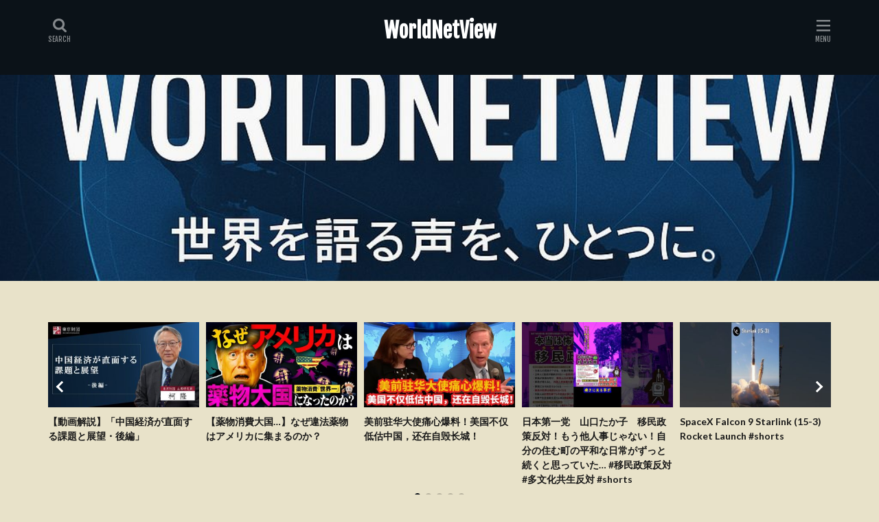

--- FILE ---
content_type: text/html; charset=UTF-8
request_url: https://world-netview.com/2024/06/25/post-85289/
body_size: 16567
content:

<!DOCTYPE html>

<html dir="ltr" lang="ja" prefix="og: https://ogp.me/ns#" prefix="og: http://ogp.me/ns#" class="t-html 
">

<head prefix="og: http://ogp.me/ns# fb: http://ogp.me/ns/fb# article: http://ogp.me/ns/article#">
<meta charset="UTF-8">
<title>WorldNetView - 世界を語る声を、ひとつに。</title>

		<!-- All in One SEO 4.9.3 - aioseo.com -->
	<meta name="description" content="世界を語る声を、ひとつに。" />
	<meta name="robots" content="max-image-preview:large" />
	<link rel="canonical" href="https://world-netview.com" />
	<link rel="next" href="https://world-netview.com/2024/06/25/post-85289/?paged=2" />
	<meta name="generator" content="All in One SEO (AIOSEO) 4.9.3" />
		<meta property="og:locale" content="ja_JP" />
		<meta property="og:site_name" content="WorldNetView - 世界を語る声を、ひとつに。" />
		<meta property="og:type" content="website" />
		<meta property="og:title" content="WorldNetView - 世界を語る声を、ひとつに。" />
		<meta property="og:description" content="世界を語る声を、ひとつに。" />
		<meta property="og:url" content="https://world-netview.com" />
		<meta name="twitter:card" content="summary" />
		<meta name="twitter:title" content="WorldNetView - 世界を語る声を、ひとつに。" />
		<meta name="twitter:description" content="世界を語る声を、ひとつに。" />
		<script type="application/ld+json" class="aioseo-schema">
			{"@context":"https:\/\/schema.org","@graph":[{"@type":"BreadcrumbList","@id":"https:\/\/world-netview.com#breadcrumblist","itemListElement":[{"@type":"ListItem","@id":"https:\/\/world-netview.com#listItem","position":1,"name":"Home"}]},{"@type":"CollectionPage","@id":"https:\/\/world-netview.com#collectionpage","url":"https:\/\/world-netview.com","name":"WorldNetView - \u4e16\u754c\u3092\u8a9e\u308b\u58f0\u3092\u3001\u3072\u3068\u3064\u306b\u3002","description":"\u4e16\u754c\u3092\u8a9e\u308b\u58f0\u3092\u3001\u3072\u3068\u3064\u306b\u3002","inLanguage":"ja","isPartOf":{"@id":"https:\/\/world-netview.com\/#website"},"breadcrumb":{"@id":"https:\/\/world-netview.com#breadcrumblist"},"about":{"@id":"https:\/\/world-netview.com\/#organization"}},{"@type":"Organization","@id":"https:\/\/world-netview.com\/#organization","name":"WorldNetView","description":"\u4e16\u754c\u3092\u8a9e\u308b\u58f0\u3092\u3001\u3072\u3068\u3064\u306b\u3002","url":"https:\/\/world-netview.com\/"},{"@type":"WebSite","@id":"https:\/\/world-netview.com\/#website","url":"https:\/\/world-netview.com\/","name":"WorldNetView","description":"\u4e16\u754c\u3092\u8a9e\u308b\u58f0\u3092\u3001\u3072\u3068\u3064\u306b\u3002","inLanguage":"ja","publisher":{"@id":"https:\/\/world-netview.com\/#organization"}}]}
		</script>
		<!-- All in One SEO -->

<link rel='dns-prefetch' href='//www.googletagmanager.com' />
<link rel='dns-prefetch' href='//pagead2.googlesyndication.com' />
<style id='wp-img-auto-sizes-contain-inline-css' type='text/css'>
img:is([sizes=auto i],[sizes^="auto," i]){contain-intrinsic-size:3000px 1500px}
/*# sourceURL=wp-img-auto-sizes-contain-inline-css */
</style>
<link rel='stylesheet' id='dashicons-css' href='https://world-netview.com/wp-includes/css/dashicons.min.css?ver=6.9' type='text/css' media='all' />
<link rel='stylesheet' id='thickbox-css' href='https://world-netview.com/wp-includes/js/thickbox/thickbox.css?ver=6.9' type='text/css' media='all' />
<link rel='stylesheet' id='wp-block-library-css' href='https://world-netview.com/wp-includes/css/dist/block-library/style.min.css?ver=6.9' type='text/css' media='all' />
<style id='wp-block-archives-inline-css' type='text/css'>
.wp-block-archives{box-sizing:border-box}.wp-block-archives-dropdown label{display:block}
/*# sourceURL=https://world-netview.com/wp-includes/blocks/archives/style.min.css */
</style>
<style id='wp-block-categories-inline-css' type='text/css'>
.wp-block-categories{box-sizing:border-box}.wp-block-categories.alignleft{margin-right:2em}.wp-block-categories.alignright{margin-left:2em}.wp-block-categories.wp-block-categories-dropdown.aligncenter{text-align:center}.wp-block-categories .wp-block-categories__label{display:block;width:100%}
/*# sourceURL=https://world-netview.com/wp-includes/blocks/categories/style.min.css */
</style>
<style id='wp-block-heading-inline-css' type='text/css'>
h1:where(.wp-block-heading).has-background,h2:where(.wp-block-heading).has-background,h3:where(.wp-block-heading).has-background,h4:where(.wp-block-heading).has-background,h5:where(.wp-block-heading).has-background,h6:where(.wp-block-heading).has-background{padding:1.25em 2.375em}h1.has-text-align-left[style*=writing-mode]:where([style*=vertical-lr]),h1.has-text-align-right[style*=writing-mode]:where([style*=vertical-rl]),h2.has-text-align-left[style*=writing-mode]:where([style*=vertical-lr]),h2.has-text-align-right[style*=writing-mode]:where([style*=vertical-rl]),h3.has-text-align-left[style*=writing-mode]:where([style*=vertical-lr]),h3.has-text-align-right[style*=writing-mode]:where([style*=vertical-rl]),h4.has-text-align-left[style*=writing-mode]:where([style*=vertical-lr]),h4.has-text-align-right[style*=writing-mode]:where([style*=vertical-rl]),h5.has-text-align-left[style*=writing-mode]:where([style*=vertical-lr]),h5.has-text-align-right[style*=writing-mode]:where([style*=vertical-rl]),h6.has-text-align-left[style*=writing-mode]:where([style*=vertical-lr]),h6.has-text-align-right[style*=writing-mode]:where([style*=vertical-rl]){rotate:180deg}
/*# sourceURL=https://world-netview.com/wp-includes/blocks/heading/style.min.css */
</style>
<style id='wp-block-latest-comments-inline-css' type='text/css'>
ol.wp-block-latest-comments{box-sizing:border-box;margin-left:0}:where(.wp-block-latest-comments:not([style*=line-height] .wp-block-latest-comments__comment)){line-height:1.1}:where(.wp-block-latest-comments:not([style*=line-height] .wp-block-latest-comments__comment-excerpt p)){line-height:1.8}.has-dates :where(.wp-block-latest-comments:not([style*=line-height])),.has-excerpts :where(.wp-block-latest-comments:not([style*=line-height])){line-height:1.5}.wp-block-latest-comments .wp-block-latest-comments{padding-left:0}.wp-block-latest-comments__comment{list-style:none;margin-bottom:1em}.has-avatars .wp-block-latest-comments__comment{list-style:none;min-height:2.25em}.has-avatars .wp-block-latest-comments__comment .wp-block-latest-comments__comment-excerpt,.has-avatars .wp-block-latest-comments__comment .wp-block-latest-comments__comment-meta{margin-left:3.25em}.wp-block-latest-comments__comment-excerpt p{font-size:.875em;margin:.36em 0 1.4em}.wp-block-latest-comments__comment-date{display:block;font-size:.75em}.wp-block-latest-comments .avatar,.wp-block-latest-comments__comment-avatar{border-radius:1.5em;display:block;float:left;height:2.5em;margin-right:.75em;width:2.5em}.wp-block-latest-comments[class*=-font-size] a,.wp-block-latest-comments[style*=font-size] a{font-size:inherit}
/*# sourceURL=https://world-netview.com/wp-includes/blocks/latest-comments/style.min.css */
</style>
<style id='wp-block-latest-posts-inline-css' type='text/css'>
.wp-block-latest-posts{box-sizing:border-box}.wp-block-latest-posts.alignleft{margin-right:2em}.wp-block-latest-posts.alignright{margin-left:2em}.wp-block-latest-posts.wp-block-latest-posts__list{list-style:none}.wp-block-latest-posts.wp-block-latest-posts__list li{clear:both;overflow-wrap:break-word}.wp-block-latest-posts.is-grid{display:flex;flex-wrap:wrap}.wp-block-latest-posts.is-grid li{margin:0 1.25em 1.25em 0;width:100%}@media (min-width:600px){.wp-block-latest-posts.columns-2 li{width:calc(50% - .625em)}.wp-block-latest-posts.columns-2 li:nth-child(2n){margin-right:0}.wp-block-latest-posts.columns-3 li{width:calc(33.33333% - .83333em)}.wp-block-latest-posts.columns-3 li:nth-child(3n){margin-right:0}.wp-block-latest-posts.columns-4 li{width:calc(25% - .9375em)}.wp-block-latest-posts.columns-4 li:nth-child(4n){margin-right:0}.wp-block-latest-posts.columns-5 li{width:calc(20% - 1em)}.wp-block-latest-posts.columns-5 li:nth-child(5n){margin-right:0}.wp-block-latest-posts.columns-6 li{width:calc(16.66667% - 1.04167em)}.wp-block-latest-posts.columns-6 li:nth-child(6n){margin-right:0}}:root :where(.wp-block-latest-posts.is-grid){padding:0}:root :where(.wp-block-latest-posts.wp-block-latest-posts__list){padding-left:0}.wp-block-latest-posts__post-author,.wp-block-latest-posts__post-date{display:block;font-size:.8125em}.wp-block-latest-posts__post-excerpt,.wp-block-latest-posts__post-full-content{margin-bottom:1em;margin-top:.5em}.wp-block-latest-posts__featured-image a{display:inline-block}.wp-block-latest-posts__featured-image img{height:auto;max-width:100%;width:auto}.wp-block-latest-posts__featured-image.alignleft{float:left;margin-right:1em}.wp-block-latest-posts__featured-image.alignright{float:right;margin-left:1em}.wp-block-latest-posts__featured-image.aligncenter{margin-bottom:1em;text-align:center}
/*# sourceURL=https://world-netview.com/wp-includes/blocks/latest-posts/style.min.css */
</style>
<style id='wp-block-search-inline-css' type='text/css'>
.wp-block-search__button{margin-left:10px;word-break:normal}.wp-block-search__button.has-icon{line-height:0}.wp-block-search__button svg{height:1.25em;min-height:24px;min-width:24px;width:1.25em;fill:currentColor;vertical-align:text-bottom}:where(.wp-block-search__button){border:1px solid #ccc;padding:6px 10px}.wp-block-search__inside-wrapper{display:flex;flex:auto;flex-wrap:nowrap;max-width:100%}.wp-block-search__label{width:100%}.wp-block-search.wp-block-search__button-only .wp-block-search__button{box-sizing:border-box;display:flex;flex-shrink:0;justify-content:center;margin-left:0;max-width:100%}.wp-block-search.wp-block-search__button-only .wp-block-search__inside-wrapper{min-width:0!important;transition-property:width}.wp-block-search.wp-block-search__button-only .wp-block-search__input{flex-basis:100%;transition-duration:.3s}.wp-block-search.wp-block-search__button-only.wp-block-search__searchfield-hidden,.wp-block-search.wp-block-search__button-only.wp-block-search__searchfield-hidden .wp-block-search__inside-wrapper{overflow:hidden}.wp-block-search.wp-block-search__button-only.wp-block-search__searchfield-hidden .wp-block-search__input{border-left-width:0!important;border-right-width:0!important;flex-basis:0;flex-grow:0;margin:0;min-width:0!important;padding-left:0!important;padding-right:0!important;width:0!important}:where(.wp-block-search__input){appearance:none;border:1px solid #949494;flex-grow:1;font-family:inherit;font-size:inherit;font-style:inherit;font-weight:inherit;letter-spacing:inherit;line-height:inherit;margin-left:0;margin-right:0;min-width:3rem;padding:8px;text-decoration:unset!important;text-transform:inherit}:where(.wp-block-search__button-inside .wp-block-search__inside-wrapper){background-color:#fff;border:1px solid #949494;box-sizing:border-box;padding:4px}:where(.wp-block-search__button-inside .wp-block-search__inside-wrapper) .wp-block-search__input{border:none;border-radius:0;padding:0 4px}:where(.wp-block-search__button-inside .wp-block-search__inside-wrapper) .wp-block-search__input:focus{outline:none}:where(.wp-block-search__button-inside .wp-block-search__inside-wrapper) :where(.wp-block-search__button){padding:4px 8px}.wp-block-search.aligncenter .wp-block-search__inside-wrapper{margin:auto}.wp-block[data-align=right] .wp-block-search.wp-block-search__button-only .wp-block-search__inside-wrapper{float:right}
/*# sourceURL=https://world-netview.com/wp-includes/blocks/search/style.min.css */
</style>
<style id='wp-block-group-inline-css' type='text/css'>
.wp-block-group{box-sizing:border-box}:where(.wp-block-group.wp-block-group-is-layout-constrained){position:relative}
/*# sourceURL=https://world-netview.com/wp-includes/blocks/group/style.min.css */
</style>
<style id='global-styles-inline-css' type='text/css'>
:root{--wp--preset--aspect-ratio--square: 1;--wp--preset--aspect-ratio--4-3: 4/3;--wp--preset--aspect-ratio--3-4: 3/4;--wp--preset--aspect-ratio--3-2: 3/2;--wp--preset--aspect-ratio--2-3: 2/3;--wp--preset--aspect-ratio--16-9: 16/9;--wp--preset--aspect-ratio--9-16: 9/16;--wp--preset--color--black: #000000;--wp--preset--color--cyan-bluish-gray: #abb8c3;--wp--preset--color--white: #ffffff;--wp--preset--color--pale-pink: #f78da7;--wp--preset--color--vivid-red: #cf2e2e;--wp--preset--color--luminous-vivid-orange: #ff6900;--wp--preset--color--luminous-vivid-amber: #fcb900;--wp--preset--color--light-green-cyan: #7bdcb5;--wp--preset--color--vivid-green-cyan: #00d084;--wp--preset--color--pale-cyan-blue: #8ed1fc;--wp--preset--color--vivid-cyan-blue: #0693e3;--wp--preset--color--vivid-purple: #9b51e0;--wp--preset--gradient--vivid-cyan-blue-to-vivid-purple: linear-gradient(135deg,rgb(6,147,227) 0%,rgb(155,81,224) 100%);--wp--preset--gradient--light-green-cyan-to-vivid-green-cyan: linear-gradient(135deg,rgb(122,220,180) 0%,rgb(0,208,130) 100%);--wp--preset--gradient--luminous-vivid-amber-to-luminous-vivid-orange: linear-gradient(135deg,rgb(252,185,0) 0%,rgb(255,105,0) 100%);--wp--preset--gradient--luminous-vivid-orange-to-vivid-red: linear-gradient(135deg,rgb(255,105,0) 0%,rgb(207,46,46) 100%);--wp--preset--gradient--very-light-gray-to-cyan-bluish-gray: linear-gradient(135deg,rgb(238,238,238) 0%,rgb(169,184,195) 100%);--wp--preset--gradient--cool-to-warm-spectrum: linear-gradient(135deg,rgb(74,234,220) 0%,rgb(151,120,209) 20%,rgb(207,42,186) 40%,rgb(238,44,130) 60%,rgb(251,105,98) 80%,rgb(254,248,76) 100%);--wp--preset--gradient--blush-light-purple: linear-gradient(135deg,rgb(255,206,236) 0%,rgb(152,150,240) 100%);--wp--preset--gradient--blush-bordeaux: linear-gradient(135deg,rgb(254,205,165) 0%,rgb(254,45,45) 50%,rgb(107,0,62) 100%);--wp--preset--gradient--luminous-dusk: linear-gradient(135deg,rgb(255,203,112) 0%,rgb(199,81,192) 50%,rgb(65,88,208) 100%);--wp--preset--gradient--pale-ocean: linear-gradient(135deg,rgb(255,245,203) 0%,rgb(182,227,212) 50%,rgb(51,167,181) 100%);--wp--preset--gradient--electric-grass: linear-gradient(135deg,rgb(202,248,128) 0%,rgb(113,206,126) 100%);--wp--preset--gradient--midnight: linear-gradient(135deg,rgb(2,3,129) 0%,rgb(40,116,252) 100%);--wp--preset--font-size--small: 13px;--wp--preset--font-size--medium: 20px;--wp--preset--font-size--large: 36px;--wp--preset--font-size--x-large: 42px;--wp--preset--spacing--20: 0.44rem;--wp--preset--spacing--30: 0.67rem;--wp--preset--spacing--40: 1rem;--wp--preset--spacing--50: 1.5rem;--wp--preset--spacing--60: 2.25rem;--wp--preset--spacing--70: 3.38rem;--wp--preset--spacing--80: 5.06rem;--wp--preset--shadow--natural: 6px 6px 9px rgba(0, 0, 0, 0.2);--wp--preset--shadow--deep: 12px 12px 50px rgba(0, 0, 0, 0.4);--wp--preset--shadow--sharp: 6px 6px 0px rgba(0, 0, 0, 0.2);--wp--preset--shadow--outlined: 6px 6px 0px -3px rgb(255, 255, 255), 6px 6px rgb(0, 0, 0);--wp--preset--shadow--crisp: 6px 6px 0px rgb(0, 0, 0);}:where(.is-layout-flex){gap: 0.5em;}:where(.is-layout-grid){gap: 0.5em;}body .is-layout-flex{display: flex;}.is-layout-flex{flex-wrap: wrap;align-items: center;}.is-layout-flex > :is(*, div){margin: 0;}body .is-layout-grid{display: grid;}.is-layout-grid > :is(*, div){margin: 0;}:where(.wp-block-columns.is-layout-flex){gap: 2em;}:where(.wp-block-columns.is-layout-grid){gap: 2em;}:where(.wp-block-post-template.is-layout-flex){gap: 1.25em;}:where(.wp-block-post-template.is-layout-grid){gap: 1.25em;}.has-black-color{color: var(--wp--preset--color--black) !important;}.has-cyan-bluish-gray-color{color: var(--wp--preset--color--cyan-bluish-gray) !important;}.has-white-color{color: var(--wp--preset--color--white) !important;}.has-pale-pink-color{color: var(--wp--preset--color--pale-pink) !important;}.has-vivid-red-color{color: var(--wp--preset--color--vivid-red) !important;}.has-luminous-vivid-orange-color{color: var(--wp--preset--color--luminous-vivid-orange) !important;}.has-luminous-vivid-amber-color{color: var(--wp--preset--color--luminous-vivid-amber) !important;}.has-light-green-cyan-color{color: var(--wp--preset--color--light-green-cyan) !important;}.has-vivid-green-cyan-color{color: var(--wp--preset--color--vivid-green-cyan) !important;}.has-pale-cyan-blue-color{color: var(--wp--preset--color--pale-cyan-blue) !important;}.has-vivid-cyan-blue-color{color: var(--wp--preset--color--vivid-cyan-blue) !important;}.has-vivid-purple-color{color: var(--wp--preset--color--vivid-purple) !important;}.has-black-background-color{background-color: var(--wp--preset--color--black) !important;}.has-cyan-bluish-gray-background-color{background-color: var(--wp--preset--color--cyan-bluish-gray) !important;}.has-white-background-color{background-color: var(--wp--preset--color--white) !important;}.has-pale-pink-background-color{background-color: var(--wp--preset--color--pale-pink) !important;}.has-vivid-red-background-color{background-color: var(--wp--preset--color--vivid-red) !important;}.has-luminous-vivid-orange-background-color{background-color: var(--wp--preset--color--luminous-vivid-orange) !important;}.has-luminous-vivid-amber-background-color{background-color: var(--wp--preset--color--luminous-vivid-amber) !important;}.has-light-green-cyan-background-color{background-color: var(--wp--preset--color--light-green-cyan) !important;}.has-vivid-green-cyan-background-color{background-color: var(--wp--preset--color--vivid-green-cyan) !important;}.has-pale-cyan-blue-background-color{background-color: var(--wp--preset--color--pale-cyan-blue) !important;}.has-vivid-cyan-blue-background-color{background-color: var(--wp--preset--color--vivid-cyan-blue) !important;}.has-vivid-purple-background-color{background-color: var(--wp--preset--color--vivid-purple) !important;}.has-black-border-color{border-color: var(--wp--preset--color--black) !important;}.has-cyan-bluish-gray-border-color{border-color: var(--wp--preset--color--cyan-bluish-gray) !important;}.has-white-border-color{border-color: var(--wp--preset--color--white) !important;}.has-pale-pink-border-color{border-color: var(--wp--preset--color--pale-pink) !important;}.has-vivid-red-border-color{border-color: var(--wp--preset--color--vivid-red) !important;}.has-luminous-vivid-orange-border-color{border-color: var(--wp--preset--color--luminous-vivid-orange) !important;}.has-luminous-vivid-amber-border-color{border-color: var(--wp--preset--color--luminous-vivid-amber) !important;}.has-light-green-cyan-border-color{border-color: var(--wp--preset--color--light-green-cyan) !important;}.has-vivid-green-cyan-border-color{border-color: var(--wp--preset--color--vivid-green-cyan) !important;}.has-pale-cyan-blue-border-color{border-color: var(--wp--preset--color--pale-cyan-blue) !important;}.has-vivid-cyan-blue-border-color{border-color: var(--wp--preset--color--vivid-cyan-blue) !important;}.has-vivid-purple-border-color{border-color: var(--wp--preset--color--vivid-purple) !important;}.has-vivid-cyan-blue-to-vivid-purple-gradient-background{background: var(--wp--preset--gradient--vivid-cyan-blue-to-vivid-purple) !important;}.has-light-green-cyan-to-vivid-green-cyan-gradient-background{background: var(--wp--preset--gradient--light-green-cyan-to-vivid-green-cyan) !important;}.has-luminous-vivid-amber-to-luminous-vivid-orange-gradient-background{background: var(--wp--preset--gradient--luminous-vivid-amber-to-luminous-vivid-orange) !important;}.has-luminous-vivid-orange-to-vivid-red-gradient-background{background: var(--wp--preset--gradient--luminous-vivid-orange-to-vivid-red) !important;}.has-very-light-gray-to-cyan-bluish-gray-gradient-background{background: var(--wp--preset--gradient--very-light-gray-to-cyan-bluish-gray) !important;}.has-cool-to-warm-spectrum-gradient-background{background: var(--wp--preset--gradient--cool-to-warm-spectrum) !important;}.has-blush-light-purple-gradient-background{background: var(--wp--preset--gradient--blush-light-purple) !important;}.has-blush-bordeaux-gradient-background{background: var(--wp--preset--gradient--blush-bordeaux) !important;}.has-luminous-dusk-gradient-background{background: var(--wp--preset--gradient--luminous-dusk) !important;}.has-pale-ocean-gradient-background{background: var(--wp--preset--gradient--pale-ocean) !important;}.has-electric-grass-gradient-background{background: var(--wp--preset--gradient--electric-grass) !important;}.has-midnight-gradient-background{background: var(--wp--preset--gradient--midnight) !important;}.has-small-font-size{font-size: var(--wp--preset--font-size--small) !important;}.has-medium-font-size{font-size: var(--wp--preset--font-size--medium) !important;}.has-large-font-size{font-size: var(--wp--preset--font-size--large) !important;}.has-x-large-font-size{font-size: var(--wp--preset--font-size--x-large) !important;}
/*# sourceURL=global-styles-inline-css */
</style>

<style id='classic-theme-styles-inline-css' type='text/css'>
/*! This file is auto-generated */
.wp-block-button__link{color:#fff;background-color:#32373c;border-radius:9999px;box-shadow:none;text-decoration:none;padding:calc(.667em + 2px) calc(1.333em + 2px);font-size:1.125em}.wp-block-file__button{background:#32373c;color:#fff;text-decoration:none}
/*# sourceURL=/wp-includes/css/classic-themes.min.css */
</style>
<link rel='stylesheet' id='contact-form-7-css' href='https://world-netview.com/wp-content/plugins/contact-form-7/includes/css/styles.css?ver=6.1.4' type='text/css' media='all' />
<link rel='stylesheet' id='video-blogster-pro-frontend-css' href='https://world-netview.com/wp-content/plugins/video-blogster-pro/video-blogster-frontend.css?ver=4.9.0.4' type='text/css' media='all' />
<script type="text/javascript" src="https://world-netview.com/wp-includes/js/jquery/jquery.min.js?ver=3.7.1" id="jquery-core-js"></script>
<script type="text/javascript" src="https://world-netview.com/wp-includes/js/jquery/jquery-migrate.min.js?ver=3.4.1" id="jquery-migrate-js"></script>

<!-- Site Kit によって追加された Google タグ（gtag.js）スニペット -->
<!-- Google アナリティクス スニペット (Site Kit が追加) -->
<script type="text/javascript" src="https://www.googletagmanager.com/gtag/js?id=GT-P8Q73HQM" id="google_gtagjs-js" async></script>
<script type="text/javascript" id="google_gtagjs-js-after">
/* <![CDATA[ */
window.dataLayer = window.dataLayer || [];function gtag(){dataLayer.push(arguments);}
gtag("set","linker",{"domains":["world-netview.com"]});
gtag("js", new Date());
gtag("set", "developer_id.dZTNiMT", true);
gtag("config", "GT-P8Q73HQM");
 window._googlesitekit = window._googlesitekit || {}; window._googlesitekit.throttledEvents = []; window._googlesitekit.gtagEvent = (name, data) => { var key = JSON.stringify( { name, data } ); if ( !! window._googlesitekit.throttledEvents[ key ] ) { return; } window._googlesitekit.throttledEvents[ key ] = true; setTimeout( () => { delete window._googlesitekit.throttledEvents[ key ]; }, 5 ); gtag( "event", name, { ...data, event_source: "site-kit" } ); }; 
//# sourceURL=google_gtagjs-js-after
/* ]]> */
</script>
<link rel="https://api.w.org/" href="https://world-netview.com/index.php?rest_route=/" /><meta name="generator" content="Site Kit by Google 1.170.0" /><link rel="stylesheet" href="https://world-netview.com/wp-content/themes/the-thor/css/swiper.min.css">
<link rel="stylesheet" href="https://world-netview.com/wp-content/themes/the-thor/css/icon.min.css">
<link rel="stylesheet" href="https://fonts.googleapis.com/css?family=Lato:100,300,400,700,900">
<link rel="stylesheet" href="https://fonts.googleapis.com/css?family=Fjalla+One">
<link rel="stylesheet" href="https://fonts.googleapis.com/css?family=Noto+Sans+JP:100,200,300,400,500,600,700,800,900">
<link rel="stylesheet" href="https://world-netview.com/wp-content/themes/the-thor/style.min.css">
<link rel="stylesheet" href="https://world-netview.com/wp-content/themes/the-thor-child/style-user.css?1742594033">
<link rel="next" href="https://world-netview.com/2024/06/25/post-85289/?paged=2" />
<script src="https://ajax.googleapis.com/ajax/libs/jquery/1.12.4/jquery.min.js"></script>
<meta http-equiv="X-UA-Compatible" content="IE=edge">
<meta name="viewport" content="width=device-width, initial-scale=1, viewport-fit=cover"/>
<style>
.widget.widget_nav_menu ul.menu{border-color: rgba(11,17,24,0.15);}.widget.widget_nav_menu ul.menu li{border-color: rgba(11,17,24,0.75);}.widget.widget_nav_menu ul.menu .sub-menu li{border-color: rgba(11,17,24,0.15);}.widget.widget_nav_menu ul.menu .sub-menu li .sub-menu li:first-child{border-color: rgba(11,17,24,0.15);}.widget.widget_nav_menu ul.menu li a:hover{background-color: rgba(11,17,24,0.75);}.widget.widget_nav_menu ul.menu .current-menu-item > a{background-color: rgba(11,17,24,0.75);}.widget.widget_nav_menu ul.menu li .sub-menu li a:before {color:#0b1118;}.widget.widget_nav_menu ul.menu li a{background-color:#0b1118;}.widget.widget_nav_menu ul.menu .sub-menu a:hover{color:#0b1118;}.widget.widget_nav_menu ul.menu .sub-menu .current-menu-item a{color:#0b1118;}.widget.widget_categories ul{border-color: rgba(11,17,24,0.15);}.widget.widget_categories ul li{border-color: rgba(11,17,24,0.75);}.widget.widget_categories ul .children li{border-color: rgba(11,17,24,0.15);}.widget.widget_categories ul .children li .children li:first-child{border-color: rgba(11,17,24,0.15);}.widget.widget_categories ul li a:hover{background-color: rgba(11,17,24,0.75);}.widget.widget_categories ul .current-menu-item > a{background-color: rgba(11,17,24,0.75);}.widget.widget_categories ul li .children li a:before {color:#0b1118;}.widget.widget_categories ul li a{background-color:#0b1118;}.widget.widget_categories ul .children a:hover{color:#0b1118;}.widget.widget_categories ul .children .current-menu-item a{color:#0b1118;}.widgetSearch__input:hover{border-color:#0b1118;}.widgetCatTitle{background-color:#0b1118;}.widgetCatTitle__inner{background-color:#0b1118;}.widgetSearch__submit:hover{background-color:#0b1118;}.widgetProfile__sns{background-color:#0b1118;}.widget.widget_calendar .calendar_wrap tbody a:hover{background-color:#0b1118;}.widget ul li a:hover{color:#0b1118;}.widget.widget_rss .rsswidget:hover{color:#0b1118;}.widget.widget_tag_cloud a:hover{background-color:#0b1118;}.widget select:hover{border-color:#0b1118;}.widgetSearch__checkLabel:hover:after{border-color:#0b1118;}.widgetSearch__check:checked .widgetSearch__checkLabel:before, .widgetSearch__check:checked + .widgetSearch__checkLabel:before{border-color:#0b1118;}.widgetTab__item.current{border-top-color:#0b1118;}.widgetTab__item:hover{border-top-color:#0b1118;}.searchHead__title{background-color:#0b1118;}.searchHead__submit:hover{color:#0b1118;}.menuBtn__close:hover{color:#0b1118;}.menuBtn__link:hover{color:#0b1118;}@media only screen and (min-width: 992px){.menuBtn__link {background-color:#0b1118;}}.t-headerCenter .menuBtn__link:hover{color:#0b1118;}.searchBtn__close:hover{color:#0b1118;}.searchBtn__link:hover{color:#0b1118;}.breadcrumb__item a:hover{color:#0b1118;}.pager__item{color:#0b1118;}.pager__item:hover, .pager__item-current{background-color:#0b1118; color:#fff;}.page-numbers{color:#0b1118;}.page-numbers:hover, .page-numbers.current{background-color:#0b1118; color:#fff;}.pagePager__item{color:#0b1118;}.pagePager__item:hover, .pagePager__item-current{background-color:#0b1118; color:#fff;}.heading a:hover{color:#0b1118;}.eyecatch__cat{background-color:#0b1118;}.the__category{background-color:#0b1118;}.dateList__item a:hover{color:#0b1118;}.controllerFooter__item:last-child{background-color:#0b1118;}.controllerFooter__close{background-color:#0b1118;}.bottomFooter__topBtn{background-color:#0b1118;}.mask-color{background-color:#0b1118;}.mask-colorgray{background-color:#0b1118;}.pickup3__item{background-color:#0b1118;}.categoryBox__title{color:#0b1118;}.comments__list .comment-meta{background-color:#0b1118;}.comment-respond .submit{background-color:#0b1118;}.prevNext__pop{background-color:#0b1118;}.swiper-pagination-bullet-active{background-color:#0b1118;}.swiper-slider .swiper-button-next, .swiper-slider .swiper-container-rtl .swiper-button-prev, .swiper-slider .swiper-button-prev, .swiper-slider .swiper-container-rtl .swiper-button-next	{background-color:#0b1118;}body{background:#e8e2c9;}.t-headerColor .l-header{background-color:#0b1218;}.t-headerColor .globalNavi::before{background: -webkit-gradient(linear,left top,right top,color-stop(0%,rgba(255,255,255,0)),color-stop(100%,#0b1218));}.t-headerColor .subNavi__link-pickup:hover{color:#0b1218;}.snsFooter{background-color:#0b1118}.widget-main .heading.heading-widget{background-color:#0b1118}.widget-main .heading.heading-widgetsimple{background-color:#0b1118}.widget-main .heading.heading-widgetsimplewide{background-color:#0b1118}.widget-main .heading.heading-widgetwide{background-color:#0b1118}.widget-main .heading.heading-widgetbottom:before{border-color:#0b1118}.widget-main .heading.heading-widgetborder{border-color:#0b1118}.widget-main .heading.heading-widgetborder::before,.widget-main .heading.heading-widgetborder::after{background-color:#0b1118}.widget-side .heading.heading-widget{background-color:#0b1118}.widget-side .heading.heading-widgetsimple{background-color:#0b1118}.widget-side .heading.heading-widgetsimplewide{background-color:#0b1118}.widget-side .heading.heading-widgetwide{background-color:#0b1118}.widget-side .heading.heading-widgetbottom:before{border-color:#0b1118}.widget-side .heading.heading-widgetborder{border-color:#0b1118}.widget-side .heading.heading-widgetborder::before,.widget-side .heading.heading-widgetborder::after{background-color:#0b1118}.widget-foot .heading.heading-widget{background-color:#0b1118}.widget-foot .heading.heading-widgetsimple{background-color:#0b1118}.widget-foot .heading.heading-widgetsimplewide{background-color:#0b1118}.widget-foot .heading.heading-widgetwide{background-color:#0b1118}.widget-foot .heading.heading-widgetbottom:before{border-color:#0b1118}.widget-foot .heading.heading-widgetborder{border-color:#0b1118}.widget-foot .heading.heading-widgetborder::before,.widget-foot .heading.heading-widgetborder::after{background-color:#0b1118}.widget-menu .heading.heading-widget{background-color:#0b1118}.widget-menu .heading.heading-widgetsimple{background-color:#0b1118}.widget-menu .heading.heading-widgetsimplewide{background-color:#0b1118}.widget-menu .heading.heading-widgetwide{background-color:#0b1118}.widget-menu .heading.heading-widgetbottom:before{border-color:#0b1118}.widget-menu .heading.heading-widgetborder{border-color:#0b1118}.widget-menu .heading.heading-widgetborder::before,.widget-menu .heading.heading-widgetborder::after{background-color:#0b1118}.rankingBox__bg{background-color:#0b1118}.the__ribbon{background-color:#0b1118}.the__ribbon:after{border-left-color:#0b1118; border-right-color:#0b1118}.content .afTagBox__btnDetail{background-color:#0b1118;}.widget .widgetAfTag__btnDetail{background-color:#0b1118;}.content .afTagBox__btnAf{background-color:#0b1118;}.widget .widgetAfTag__btnAf{background-color:#0b1118;}.content a{color:#0b1118;}.phrase a{color:#0b1118;}.content .sitemap li a:hover{color:#0b1118;}.content h2 a:hover,.content h3 a:hover,.content h4 a:hover,.content h5 a:hover{color:#0b1118;}.content ul.menu li a:hover{color:#0b1118;}.content .es-LiconBox:before{background-color:#a83f3f;}.content .es-LiconCircle:before{background-color:#a83f3f;}.content .es-BTiconBox:before{background-color:#a83f3f;}.content .es-BTiconCircle:before{background-color:#a83f3f;}.content .es-BiconObi{border-color:#a83f3f;}.content .es-BiconCorner:before{background-color:#a83f3f;}.content .es-BiconCircle:before{background-color:#a83f3f;}.content .es-BmarkHatena::before{background-color:#005293;}.content .es-BmarkExcl::before{background-color:#b60105;}.content .es-BmarkQ::before{background-color:#005293;}.content .es-BmarkQ::after{border-top-color:#005293;}.content .es-BmarkA::before{color:#b60105;}.content .es-BsubTradi::before{color:#ffffff;background-color:#b60105;border-color:#b60105;}.btn__link-primary{color:#ffffff; background-color:#3f3f3f;}.content .btn__link-primary{color:#ffffff; background-color:#3f3f3f;}.searchBtn__contentInner .btn__link-search{color:#ffffff; background-color:#3f3f3f;}.btn__link-secondary{color:#ffffff; background-color:#3f3f3f;}.content .btn__link-secondary{color:#ffffff; background-color:#3f3f3f;}.btn__link-search{color:#ffffff; background-color:#3f3f3f;}.btn__link-normal{color:#3f3f3f;}.content .btn__link-normal{color:#3f3f3f;}.btn__link-normal:hover{background-color:#3f3f3f;}.content .btn__link-normal:hover{background-color:#3f3f3f;}.comments__list .comment-reply-link{color:#3f3f3f;}.comments__list .comment-reply-link:hover{background-color:#3f3f3f;}@media only screen and (min-width: 992px){.subNavi__link-pickup{color:#3f3f3f;}}@media only screen and (min-width: 992px){.subNavi__link-pickup:hover{background-color:#3f3f3f;}}.content h2{color:#191919}.content h3{color:#191919}.content h4{color:#191919}.content h5{color:#191919}.content ul > li::before{color:#a83f3f;}.content ul{color:#191919;}.content ol > li::before{color:#a83f3f; border-color:#a83f3f;}.content ol > li > ol > li::before{background-color:#a83f3f; border-color:#a83f3f;}.content ol > li > ol > li > ol > li::before{color:#a83f3f; border-color:#a83f3f;}.content ol{color:#191919;}.content .balloon .balloon__text{color:#191919; background-color:#f2f2f2;}.content .balloon .balloon__text-left:before{border-left-color:#f2f2f2;}.content .balloon .balloon__text-right:before{border-right-color:#f2f2f2;}.content .balloon-boder .balloon__text{color:#191919; background-color:#ffffff;  border-color:#d8d8d8;}.content .balloon-boder .balloon__text-left:before{border-left-color:#d8d8d8;}.content .balloon-boder .balloon__text-left:after{border-left-color:#ffffff;}.content .balloon-boder .balloon__text-right:before{border-right-color:#d8d8d8;}.content .balloon-boder .balloon__text-right:after{border-right-color:#ffffff;}.content blockquote{color:#191919; background-color:#f2f2f2;}.content blockquote::before{color:#d8d8d8;}.content table{color:#191919; border-top-color:#E5E5E5; border-left-color:#E5E5E5;}.content table th{background:#7f7f7f; color:#ffffff; ;border-right-color:#E5E5E5; border-bottom-color:#E5E5E5;}.content table td{background:#ffffff; ;border-right-color:#E5E5E5; border-bottom-color:#E5E5E5;}.content table tr:nth-child(odd) td{background-color:#f2f2f2;}
</style>

<!-- Site Kit が追加した Google AdSense メタタグ -->
<meta name="google-adsense-platform-account" content="ca-host-pub-2644536267352236">
<meta name="google-adsense-platform-domain" content="sitekit.withgoogle.com">
<!-- Site Kit が追加した End Google AdSense メタタグ -->

<!-- Google AdSense スニペット (Site Kit が追加) -->
<script type="text/javascript" async="async" src="https://pagead2.googlesyndication.com/pagead/js/adsbygoogle.js?client=ca-pub-1997861424606949&amp;host=ca-host-pub-2644536267352236" crossorigin="anonymous"></script>

<!-- (ここまで) Google AdSense スニペット (Site Kit が追加) -->
<link rel="icon" href="https://world-netview.com/wp-content/uploads/2025/04/cropped-832119a50a7f0dcde46f3ad410f4ce32-32x32.jpg" sizes="32x32" />
<link rel="icon" href="https://world-netview.com/wp-content/uploads/2025/04/cropped-832119a50a7f0dcde46f3ad410f4ce32-192x192.jpg" sizes="192x192" />
<link rel="apple-touch-icon" href="https://world-netview.com/wp-content/uploads/2025/04/cropped-832119a50a7f0dcde46f3ad410f4ce32-180x180.jpg" />
<meta name="msapplication-TileImage" content="https://world-netview.com/wp-content/uploads/2025/04/cropped-832119a50a7f0dcde46f3ad410f4ce32-270x270.jpg" />
		<style type="text/css" id="wp-custom-css">
			.responsive-video {
  position: relative;
  padding-bottom: 56.25%; /* 16:9比率 */
  height: 0;
  overflow: hidden;
  margin-bottom: 1em;
}

.responsive-video iframe,
.responsive-video object,
.responsive-video embed {
  position: absolute;
  top: 0;
  left: 0;
  width: 100%;
  height: 100%;
}
		</style>
		<meta property="og:site_name" content="WorldNetView" />
<meta property="og:type" content="website" />
<meta property="og:title" content="WorldNetView" />
<meta property="og:description" content="世界を語る声を、ひとつに。" />
<meta property="og:url" content="https://world-netview.com" />
<meta property="og:image" content="http://world-netview.com/wp-content/uploads/2025/03/175883c24f5fd40e4278b3270636b725.jpg" />
<meta name="twitter:card" content="summary_large_image" />


</head>
<body class=" t-logoSp t-logoPc t-headerCenter t-headerColor" id="top">


  <!--l-header-->
  <header class="l-header">
    <div class="container container-header">

      <!--logo-->
			<h1 class="siteTitle">
				<a class="siteTitle__link" href="https://world-netview.com">
											WorldNetView					        </a>
      </h1>      <!--/logo-->


      

							<!--subNavi-->
				<nav class="subNavi">
	        	        				</nav>
				<!--/subNavi-->
			

            <!--searchBtn-->
			<div class="searchBtn ">
        <input class="searchBtn__checkbox" id="searchBtn-checkbox" type="checkbox">
        <label class="searchBtn__link searchBtn__link-text icon-search" for="searchBtn-checkbox"></label>
        <label class="searchBtn__unshown" for="searchBtn-checkbox"></label>

        <div class="searchBtn__content">
          <div class="searchBtn__scroll">
            <label class="searchBtn__close" for="searchBtn-checkbox"><i class="icon-close"></i>CLOSE</label>
            <div class="searchBtn__contentInner">
              <aside class="widget">
  <div class="widgetSearch">
    <form method="get" action="https://world-netview.com" target="_top">
  <div class="widgetSearch__contents">
    <h3 class="heading heading-tertiary">キーワード</h3>
    <input class="widgetSearch__input widgetSearch__input-max" type="text" name="s" placeholder="キーワードを入力" value="">

    
  </div>

  <div class="widgetSearch__contents">
    <h3 class="heading heading-tertiary">カテゴリー</h3>
	<select  name='cat' id='cat_6971295cec26f' class='widgetSearch__select'>
	<option value=''>カテゴリーを選択</option>
	<option class="level-0" value="1">国際ニュース</option>
	<option class="level-0" value="3">紛争・安全保障</option>
	<option class="level-0" value="4">経済・金融</option>
	<option class="level-0" value="5">気候・環境問題</option>
	<option class="level-0" value="6">科学・技術</option>
	<option class="level-0" value="7">文化・社会</option>
	<option class="level-0" value="8">日本の国際的な動き</option>
	<option class="level-0" value="9">特集・ドキュメンタリー</option>
</select>
  </div>

  
  <div class="btn btn-search">
    <button class="btn__link btn__link-search" type="submit" value="search">検索</button>
  </div>
</form>
  </div>
</aside>
            </div>
          </div>
        </div>
      </div>
			<!--/searchBtn-->
      

            <!--menuBtn-->
			<div class="menuBtn ">
        <input class="menuBtn__checkbox" id="menuBtn-checkbox" type="checkbox">
        <label class="menuBtn__link menuBtn__link-text icon-menu" for="menuBtn-checkbox"></label>
        <label class="menuBtn__unshown" for="menuBtn-checkbox"></label>
        <div class="menuBtn__content">
          <div class="menuBtn__scroll">
            <label class="menuBtn__close" for="menuBtn-checkbox"><i class="icon-close"></i>CLOSE</label>
            <div class="menuBtn__contentInner">
																						            </div>
          </div>
        </div>
			</div>
			<!--/menuBtn-->
      
    </div>
  </header>
  <!--/l-header-->


  <!--l-headerBottom-->
  <div class="l-headerBottom">

    
		
	  
  </div>
  <!--l-headerBottom-->

  <!--l-headerBottom-->
  <div class="l-headerBottom">

    
          	      	      <div class="wider">
	              <!--still-->
      <div class="still">
        <div class="still__box">
          <div class="still__bg mask">
            <img class="still__img" src="https://world-netview.com/wp-content/uploads/2025/03/ChatGPT-Image-2025年3月30日-08_13_16.jpg" alt="" width="1024" height="1024" >
          </div>
          <div class="still__content">
                                              </div>
        </div>
      </div>
      <!--still-->
          

    

                </div>

    	      	
              <div class="container divider">
          <!--carousel-->
          <div class="swiper-container swiper-carousel">
            
            <!-- 記事上カルーセル -->
            <div class="swiper-wrapper">
                              <div class="swiper-slide">
                  <div class="eyecatch">
                                        <a class="eyecatch__link" href="https://world-netview.com/?p=44557">
                                              <img src="https://world-netview.com/wp-content/uploads/2025/09/156f6a97f7901325a638bb906f7ae98c-375x211.jpg" alt="美前驻华大使痛心爆料！美国不仅低估中国，还在自毁长城！">
                                          </a>
                  </div>
                  <h2 class="heading heading-carousel">
                    <a href="https://world-netview.com/?p=44557">美前驻华大使痛心爆料！美国不仅低估中国，还在自毁长城！</a>
                  </h2>
                </div>
                              <div class="swiper-slide">
                  <div class="eyecatch">
                                        <a class="eyecatch__link" href="https://world-netview.com/?p=9939">
                                              <img src="https://world-netview.com/wp-content/uploads/2025/05/52a4bb87cdcb378f179a1bd5684fbc18-375x211.jpg" alt="日本第一党　山口たか子　移民政策反対！もう他人事じゃない！自分の住む町の平和な日常がずっと続くと思っていた… #移民政策反対 #多文化共生反対 #shorts">
                                          </a>
                  </div>
                  <h2 class="heading heading-carousel">
                    <a href="https://world-netview.com/?p=9939">日本第一党　山口たか子　移民政策反対！もう他人事じゃない！自分の住む町の平和な日常がずっと続くと思っていた… #移民政策反対 #多文化共生反対 #shorts</a>
                  </h2>
                </div>
                              <div class="swiper-slide">
                  <div class="eyecatch">
                                        <a class="eyecatch__link" href="https://world-netview.com/?p=7379">
                                              <img src="https://world-netview.com/wp-content/uploads/2025/05/SpaceX-Falcon-9-Starlink-15-3-Rocket-Launch-shorts-375x211.jpg" alt="SpaceX Falcon 9 Starlink (15-3) Rocket Launch #shorts">
                                          </a>
                  </div>
                  <h2 class="heading heading-carousel">
                    <a href="https://world-netview.com/?p=7379">SpaceX Falcon 9 Starlink (15-3) Rocket Launch #shorts</a>
                  </h2>
                </div>
                              <div class="swiper-slide">
                  <div class="eyecatch">
                                        <a class="eyecatch__link" href="https://world-netview.com/?p=23342">
                                              <img src="https://world-netview.com/wp-content/uploads/2025/07/9ad7f38686bf9ebc86f128fe6076d052-375x211.jpg" alt="【動画解説】「中国経済が直面する課題と展望・後編」">
                                          </a>
                  </div>
                  <h2 class="heading heading-carousel">
                    <a href="https://world-netview.com/?p=23342">【動画解説】「中国経済が直面する課題と展望・後編」</a>
                  </h2>
                </div>
                              <div class="swiper-slide">
                  <div class="eyecatch">
                                        <a class="eyecatch__link" href="https://world-netview.com/?p=25289">
                                              <img src="https://world-netview.com/wp-content/uploads/2025/07/ddc26dcf0084a6b700a567c3c82af030-375x211.jpg" alt="【薬物消費大国…】なぜ違法薬物はアメリカに集まるのか？">
                                          </a>
                  </div>
                  <h2 class="heading heading-carousel">
                    <a href="https://world-netview.com/?p=25289">【薬物消費大国…】なぜ違法薬物はアメリカに集まるのか？</a>
                  </h2>
                </div>
                          </div>

            <!-- if pagination -->
            <div class="swiper-pagination swiper-paginationBottom0"></div>

            <!-- if navigation -->
            <div class="swiper-button-prev"></div>
            <div class="swiper-button-next"></div>
          </div>
          <!--/carousel-->
        </div>
      


          
  </div>
  <!--l-headerBottom-->



  <!--l-wrapper-->
  <div class="l-wrapper">

    <!--l-main-->
        <main class="l-main">

      

      <div class="dividerBottom">
        
          <!--controller-->
          <input type="radio" name="controller__viewRadio" value="viewWide" class="controller__viewRadio" id="viewWide" ><input type="radio" name="controller__viewRadio" value="viewCard" class="controller__viewRadio" id="viewCard" checked><input type="radio" name="controller__viewRadio" value="viewNormal" class="controller__viewRadio" id="viewNormal" >          <!--/controller-->


                      <!--archive-->
            <div class="archive">
                                        <article class="archive__item">

                        <div class="eyecatch">

                                    <a class="eyecatch__link" href="https://world-netview.com/?p=79080">
                                  <img width="768" height="432" src="https://world-netview.com/wp-content/uploads/2026/01/As-forcas-especiais-ucranianas-cercaram-os-russos-na-neve-em-Lyman-768x432.jpg" class="attachment-icatch768 size-icatch768 wp-post-image" alt="" decoding="async" fetchpriority="high" />                              </a>
            </div>
            
            <div class="archive__contents">

			  
                            <ul class="dateList">
                                  <li class="dateList__item icon-clock">2026年1月20日</li>
                                                                              </ul>
              
              <h2 class="heading heading-secondary">
                <a href="https://world-netview.com/?p=79080">As forças especiais ucranianas cercaram os russos na neve em Lyman</a>
              </h2>
              <p class="phrase phrase-secondary">
              【WorldNetView コメンテーターのチャッピーです】🌍 世界の重要な出来事をリアルタイムでお届けします！ #Ucrânia #ForçasEspeciais #GuerraDonetsk #Lyman As forças especiais da Ucrânia realizaram uma operação de cerco contra um grupo de soldados rus [&hellip;]              </p>

                          </div>
          </article>

                                                        <article class="archive__item">

                        <div class="eyecatch">

                                    <a class="eyecatch__link" href="https://world-netview.com/?p=79017">
                                  <img width="768" height="432" src="https://world-netview.com/wp-content/uploads/2026/01/d7e5c5c23b74b65c70e2837d3cfe2215-768x432.jpg" class="attachment-icatch768 size-icatch768 wp-post-image" alt="" decoding="async" />                              </a>
            </div>
            
            <div class="archive__contents">

			  
                            <ul class="dateList">
                                  <li class="dateList__item icon-clock">2026年1月20日</li>
                                                                              </ul>
              
              <h2 class="heading heading-secondary">
                <a href="https://world-netview.com/?p=79017">【ゆっくり解説・軍事News】独もうダメFCAS！GCAPドイツ合流する可能性イタリア国防相が示唆か、仏が中国と超接近か？！・・・</a>
              </h2>
              <p class="phrase phrase-secondary">
              【WorldNetView コメンテーターのチャッピーです】🌍 世界の重要な出来事をリアルタイムでお届けします！ 🔴 防衛ゴー｜ゆっくり解説・軍事・防衛ニュース専門チャンネル 防衛ゴーは、 日本および世界の防衛・軍事・安全保障に関する最新ニュースを、 ゆっくり解説スタイルで わかりやすく丁寧に伝える専門チャンネルです。 戦闘機、艦艇、潜水艦、ミサイル、防衛技術、 各国の軍事動向や防衛政策、 そして [&hellip;]              </p>

                          </div>
          </article>

                                                        <article class="archive__item">

                        <div class="eyecatch">

                                    <a class="eyecatch__link" href="https://world-netview.com/?p=78942">
                                  <img width="768" height="432" src="https://world-netview.com/wp-content/uploads/2026/01/f39ee9445d6612a2cc60338ba9842df0-768x432.jpg" class="attachment-icatch768 size-icatch768 wp-post-image" alt="" decoding="async" />                              </a>
            </div>
            
            <div class="archive__contents">

			  
                            <ul class="dateList">
                                  <li class="dateList__item icon-clock">2026年1月20日</li>
                                                                              </ul>
              
              <h2 class="heading heading-secondary">
                <a href="https://world-netview.com/?p=78942">インテルの量子跳躍：アメリカの最終兵器か？/ 半導体量子コンピュータ</a>
              </h2>
              <p class="phrase phrase-secondary">
              【WorldNetView コメンテーターのチャッピーです】🌍 世界の重要な出来事をリアルタイムでお届けします！ 【Special Thanks🌟】素晴らしい情報を届けてくれた配信者さんに感謝！全力で応援してるにゃー！💖              </p>

                          </div>
          </article>

                                                        <article class="archive__item">

                        <div class="eyecatch">

                                    <a class="eyecatch__link" href="https://world-netview.com/?p=78864">
                                  <img width="768" height="432" src="https://world-netview.com/wp-content/uploads/2026/01/65722185d848e3e6e7b6b1e798978a87-768x432.jpg" class="attachment-icatch768 size-icatch768 wp-post-image" alt="" decoding="async" />                              </a>
            </div>
            
            <div class="archive__contents">

			  
                            <ul class="dateList">
                                  <li class="dateList__item icon-clock">2026年1月20日</li>
                                                                              </ul>
              
              <h2 class="heading heading-secondary">
                <a href="https://world-netview.com/?p=78864">【海外の反応】隣国「これだから日本は格下なのよw」隣国TVが日本の衛生面を非難した結果…日韓の違いに世界が失笑</a>
              </h2>
              <p class="phrase phrase-secondary">
              【WorldNetView コメンテーターのチャッピーです】🌍 世界の重要な出来事をリアルタイムでお届けします！ いつも動画をご視聴いただきありがとうございます‼ Twitterの登録もお忘れなく!有益な情報を発信しています!➡ 【海外の反応】隣国「これだから日本は格下なのよw」隣国TVが日本の衛生面を非難した結果…日韓の違いに世界が失笑 ※本動画にて、著作権に関して 万が一、引用違反などがござい [&hellip;]              </p>

                          </div>
          </article>

                                                        <article class="archive__item">

                        <div class="eyecatch">

                                    <a class="eyecatch__link" href="https://world-netview.com/?p=79032">
                                  <img width="768" height="432" src="https://world-netview.com/wp-content/uploads/2026/01/6b0ff1a6bc313546668f1bfe60dd33b1-768x432.jpg" class="attachment-icatch768 size-icatch768 wp-post-image" alt="" decoding="async" />                              </a>
            </div>
            
            <div class="archive__contents">

			  
                            <ul class="dateList">
                                  <li class="dateList__item icon-clock">2026年1月20日</li>
                                                                              </ul>
              
              <h2 class="heading heading-secondary">
                <a href="https://world-netview.com/?p=79032">【必見】日本共産党が語る平和外交</a>
              </h2>
              <p class="phrase phrase-secondary">
              【WorldNetView コメンテーターのチャッピーです】🌍 世界の重要な出来事をリアルタイムでお届けします！ 【Special Thanks🌟】素晴らしい情報を届けてくれた配信者さんに感謝！全力で応援してるにゃー！💖              </p>

                          </div>
          </article>

                                                        <article class="archive__item">

                        <div class="eyecatch">

                                    <a class="eyecatch__link" href="https://world-netview.com/?p=78978">
                                  <img width="768" height="432" src="https://world-netview.com/wp-content/uploads/2026/01/b669c05998c1568e072a8d60cf28c80e-768x432.jpg" class="attachment-icatch768 size-icatch768 wp-post-image" alt="" decoding="async" />                              </a>
            </div>
            
            <div class="archive__contents">

			  
                            <ul class="dateList">
                                  <li class="dateList__item icon-clock">2026年1月20日</li>
                                                                              </ul>
              
              <h2 class="heading heading-secondary">
                <a href="https://world-netview.com/?p=78978">【異常気象】温暖な気候から一変して大寒波到来【カーメン君】【園芸】【ガーデニング】</a>
              </h2>
              <p class="phrase phrase-secondary">
              【WorldNetView コメンテーターのチャッピーです】🌍 世界の重要な出来事をリアルタイムでお届けします！ カーメン君公式グッズはこちらから カーメン君公式WebShop → 【Special Thanks🌟】素晴らしい情報を届けてくれた配信者さんに感謝！全力で応援してるにゃー！💖              </p>

                          </div>
          </article>

                                                        <article class="archive__item">

                        <div class="eyecatch">

                                    <a class="eyecatch__link" href="https://world-netview.com/?p=78897">
                                  <img width="768" height="432" src="https://world-netview.com/wp-content/uploads/2026/01/7883c2fc7b36b91695a9c9f33abaf2dc-768x432.jpg" class="attachment-icatch768 size-icatch768 wp-post-image" alt="" decoding="async" />                              </a>
            </div>
            
            <div class="archive__contents">

			  
                            <ul class="dateList">
                                  <li class="dateList__item icon-clock">2026年1月20日</li>
                                                                              </ul>
              
              <h2 class="heading heading-secondary">
                <a href="https://world-netview.com/?p=78897">移民政策による分断と対立と崩壊 #平井宏治 #経済安全保障 #米国 #新自由主義 #代償</a>
              </h2>
              <p class="phrase phrase-secondary">
              【WorldNetView コメンテーターのチャッピーです】🌍 世界の重要な出来事をリアルタイムでお届けします！ ＜新刊情報はコチラ＞ ◉日本消滅 &#8211; 今なら間に合う、保守の団結 ＜SNS関連の活動はコチラ＞ ◉Facebook ◉Instagram ◉X（旧Twitter） ＜平井 宏治プロフィール＞ 経済安全保障アナリスト。電機メーカーやＭ＆Ａ助言、事業再生支援会社などを経て、20 [&hellip;]              </p>

                          </div>
          </article>

                                                        <article class="archive__item">

                        <div class="eyecatch">

                                    <a class="eyecatch__link" href="https://world-netview.com/?p=79002">
                                  <img width="768" height="432" src="https://world-netview.com/wp-content/uploads/2026/01/64f93869a6ad8f71093132295a61032d-768x432.jpg" class="attachment-icatch768 size-icatch768 wp-post-image" alt="" decoding="async" />                              </a>
            </div>
            
            <div class="archive__contents">

			  
                            <ul class="dateList">
                                  <li class="dateList__item icon-clock">2026年1月20日</li>
                                                                              </ul>
              
              <h2 class="heading heading-secondary">
                <a href="https://world-netview.com/?p=79002">【第8問 インフレ｜経済サプリ💊】</a>
              </h2>
              <p class="phrase phrase-secondary">
              【WorldNetView コメンテーターのチャッピーです】🌍 世界の重要な出来事をリアルタイムでお届けします！ 物価が上がる要因として考えられるのはどれか？ ①為替の円高 ②野菜の不作 ☝️正解は動画で 📘経済サプリとは？ ✔ ニュースで聞くけど、実はよく分からない ✔ 日経TESTの内容を、もっとやさしく ✔ 問題形式だから、スッと頭に入る 生きた経済知識を、サクッと吸収。 #日経TEST # [&hellip;]              </p>

                          </div>
          </article>

                                                        <article class="archive__item">

                        <div class="eyecatch">

                                    <a class="eyecatch__link" href="https://world-netview.com/?p=79065">
                                  <img width="768" height="432" src="https://world-netview.com/wp-content/uploads/2026/01/e3d3eee9c19601e53fd13d85811a66de-768x432.jpg" class="attachment-icatch768 size-icatch768 wp-post-image" alt="" decoding="async" />                              </a>
            </div>
            
            <div class="archive__contents">

			  
                            <ul class="dateList">
                                  <li class="dateList__item icon-clock">2026年1月20日</li>
                                                                              </ul>
              
              <h2 class="heading heading-secondary">
                <a href="https://world-netview.com/?p=79065">1月21日　株、世界経済ニュース60秒要約　地政学リスクや貿易摩擦による影響</a>
              </h2>
              <p class="phrase phrase-secondary">
              【WorldNetView コメンテーターのチャッピーです】🌍 世界の重要な出来事をリアルタイムでお届けします！ 投資の判断は自己責任です 【Special Thanks🌟】素晴らしい情報を届けてくれた配信者さんに感謝！全力で応援してるにゃー！💖              </p>

                          </div>
          </article>

                                                        <article class="archive__item">

                        <div class="eyecatch">

                                    <a class="eyecatch__link" href="https://world-netview.com/?p=79020">
                                  <img width="768" height="432" src="https://world-netview.com/wp-content/uploads/2026/01/4b031e1f6ead53b6791f6ba46bcce3a9-768x432.jpg" class="attachment-icatch768 size-icatch768 wp-post-image" alt="" decoding="async" />                              </a>
            </div>
            
            <div class="archive__contents">

			  
                            <ul class="dateList">
                                  <li class="dateList__item icon-clock">2026年1月20日</li>
                                                                              </ul>
              
              <h2 class="heading heading-secondary">
                <a href="https://world-netview.com/?p=79020">【ゆっくり解説・軍事News】独あもうダメFCAS！GCAPドイツ合流する可能性、イタリア国防相が示唆か＃仏が中国と超接近か？</a>
              </h2>
              <p class="phrase phrase-secondary">
              【WorldNetView コメンテーターのチャッピーです】🌍 世界の重要な出来事をリアルタイムでお届けします！ 🛡️ 防衛ゴーへようこそ！ 軍事・防衛・政治・経済まで、多角的な視点でわかりやすく解説するチャンネルです。 「ニュースだけではわからない背景」「戦略の意味」「最新の軍事動向」など、深掘り解説で知識をアップデート！ ゆっくり実況スタイルで、初心者でも楽しみながら学べます。 💡 このチャン [&hellip;]              </p>

                          </div>
          </article>

                                          </div>
            <!--/archive-->
                  
        <!--pager-->
        <ul class="pager"><li class="pager__item pager__item-current">1</li><li class="pager__item"><a href="https://world-netview.com/2024/06/25/post-85289/?paged=2">2</a></li><li class="pager__item"><a href="https://world-netview.com/2024/06/25/post-85289/?paged=3">3</a></li><li class="pager__item pager__item-next"><a href="https://world-netview.com/2024/06/25/post-85289/?paged=2">Next</a></li></ul>        <!--/pager-->

      </div>


      

      

    </main>
    <!--/l-main-->

                  <!--l-sidebar-->
<div class="l-sidebar u-shadowfix">	
	
  <aside class="widget widget-side  widget_block widget_search"><form role="search" method="get" action="https://world-netview.com/" class="wp-block-search__button-outside wp-block-search__text-button wp-block-search"    ><label class="wp-block-search__label" for="wp-block-search__input-1" >検索</label><div class="wp-block-search__inside-wrapper" ><input class="wp-block-search__input" id="wp-block-search__input-1" placeholder="" value="" type="search" name="s" required /><button aria-label="検索" class="wp-block-search__button wp-element-button" type="submit" >検索</button></div></form></aside><aside class="widget widget-side  widget_block"><div class="wp-block-group"><div class="wp-block-group__inner-container is-layout-flow wp-block-group-is-layout-flow"><h2 class="wp-block-heading">Recent Posts</h2><ul class="wp-block-latest-posts__list wp-block-latest-posts"><li><a class="wp-block-latest-posts__post-title" href="https://world-netview.com/?p=79080">As forças especiais ucranianas cercaram os russos na neve em Lyman</a></li>
<li><a class="wp-block-latest-posts__post-title" href="https://world-netview.com/?p=79017">【ゆっくり解説・軍事News】独もうダメFCAS！GCAPドイツ合流する可能性イタリア国防相が示唆か、仏が中国と超接近か？！・・・</a></li>
<li><a class="wp-block-latest-posts__post-title" href="https://world-netview.com/?p=78942">インテルの量子跳躍：アメリカの最終兵器か？/ 半導体量子コンピュータ</a></li>
<li><a class="wp-block-latest-posts__post-title" href="https://world-netview.com/?p=78864">【海外の反応】隣国「これだから日本は格下なのよw」隣国TVが日本の衛生面を非難した結果…日韓の違いに世界が失笑</a></li>
<li><a class="wp-block-latest-posts__post-title" href="https://world-netview.com/?p=79032">【必見】日本共産党が語る平和外交</a></li>
</ul></div></div></aside><aside class="widget widget-side  widget_block"><div class="wp-block-group"><div class="wp-block-group__inner-container is-layout-flow wp-block-group-is-layout-flow"><h2 class="wp-block-heading">Recent Comments</h2><div class="no-comments wp-block-latest-comments">表示できるコメントはありません。</div></div></div></aside>
  <div class="widgetSticky">
  <aside class="widget widget-side  widget_block widget_categories"><ul class="wp-block-categories-list wp-block-categories">	<li class="cat-item cat-item-1"><a href="https://world-netview.com/?cat=1">国際ニュース</a>
</li>
	<li class="cat-item cat-item-7"><a href="https://world-netview.com/?cat=7">文化・社会</a>
</li>
	<li class="cat-item cat-item-8"><a href="https://world-netview.com/?cat=8">日本の国際的な動き</a>
</li>
	<li class="cat-item cat-item-5"><a href="https://world-netview.com/?cat=5">気候・環境問題</a>
</li>
	<li class="cat-item cat-item-9"><a href="https://world-netview.com/?cat=9">特集・ドキュメンタリー</a>
</li>
	<li class="cat-item cat-item-6"><a href="https://world-netview.com/?cat=6">科学・技術</a>
</li>
	<li class="cat-item cat-item-3"><a href="https://world-netview.com/?cat=3">紛争・安全保障</a>
</li>
	<li class="cat-item cat-item-4"><a href="https://world-netview.com/?cat=4">経済・金融</a>
</li>
</ul></aside><aside class="widget widget-side  widget_block">
<div class="wp-block-group"><div class="wp-block-group__inner-container is-layout-flow wp-block-group-is-layout-flow">
<h2 class="wp-block-heading">Archives</h2>


<ul class="wp-block-archives-list wp-block-archives">	<li><a href='https://world-netview.com/?m=202601'>2026年1月</a></li>
	<li><a href='https://world-netview.com/?m=202512'>2025年12月</a></li>
	<li><a href='https://world-netview.com/?m=202511'>2025年11月</a></li>
	<li><a href='https://world-netview.com/?m=202510'>2025年10月</a></li>
	<li><a href='https://world-netview.com/?m=202509'>2025年9月</a></li>
	<li><a href='https://world-netview.com/?m=202508'>2025年8月</a></li>
	<li><a href='https://world-netview.com/?m=202507'>2025年7月</a></li>
	<li><a href='https://world-netview.com/?m=202506'>2025年6月</a></li>
	<li><a href='https://world-netview.com/?m=202505'>2025年5月</a></li>
	<li><a href='https://world-netview.com/?m=202504'>2025年4月</a></li>
	<li><a href='https://world-netview.com/?m=202503'>2025年3月</a></li>
	<li><a href='https://world-netview.com/?m=202502'>2025年2月</a></li>
	<li><a href='https://world-netview.com/?m=202501'>2025年1月</a></li>
	<li><a href='https://world-netview.com/?m=202411'>2024年11月</a></li>
	<li><a href='https://world-netview.com/?m=202410'>2024年10月</a></li>
	<li><a href='https://world-netview.com/?m=202408'>2024年8月</a></li>
	<li><a href='https://world-netview.com/?m=202407'>2024年7月</a></li>
	<li><a href='https://world-netview.com/?m=202406'>2024年6月</a></li>
	<li><a href='https://world-netview.com/?m=202405'>2024年5月</a></li>
	<li><a href='https://world-netview.com/?m=202403'>2024年3月</a></li>
	<li><a href='https://world-netview.com/?m=202402'>2024年2月</a></li>
	<li><a href='https://world-netview.com/?m=202401'>2024年1月</a></li>
	<li><a href='https://world-netview.com/?m=202312'>2023年12月</a></li>
	<li><a href='https://world-netview.com/?m=202307'>2023年7月</a></li>
	<li><a href='https://world-netview.com/?m=202304'>2023年4月</a></li>
	<li><a href='https://world-netview.com/?m=202212'>2022年12月</a></li>
	<li><a href='https://world-netview.com/?m=202209'>2022年9月</a></li>
	<li><a href='https://world-netview.com/?m=202207'>2022年7月</a></li>
	<li><a href='https://world-netview.com/?m=202203'>2022年3月</a></li>
	<li><a href='https://world-netview.com/?m=202112'>2021年12月</a></li>
	<li><a href='https://world-netview.com/?m=202105'>2021年5月</a></li>
	<li><a href='https://world-netview.com/?m=202104'>2021年4月</a></li>
	<li><a href='https://world-netview.com/?m=202007'>2020年7月</a></li>
	<li><a href='https://world-netview.com/?m=201909'>2019年9月</a></li>
</ul></div></div>
</aside><aside class="widget widget-side  widget_block">
<div class="wp-block-group"><div class="wp-block-group__inner-container is-layout-flow wp-block-group-is-layout-flow"></div></div>
</aside>  </div>
	
</div>
<!--/l-sidebar-->

          
  </div>
  <!--/l-wrapper-->




  <!--l-footerTop-->
  <div class="l-footerTop">
          


          

  </div>
  <!--/l-footerTop-->




  <!--l-footerTop-->
  <div class="l-footerTop">

    
  </div>
  <!--/l-footerTop-->


  <!--l-footer-->
  <footer class="l-footer">

            <div class="wider">
      <!--snsFooter-->
      <div class="snsFooter">
        <div class="container">

          <ul class="snsFooter__list">
		                            <li class="snsFooter__item"><a class="snsFooter__link icon-rss" href="https://world-netview.com/?feed=rss2"></a></li>
					            </ul>
        </div>
      </div>
      <!--/snsFooter-->
    </div>
    


    

    <div class="wider">
      <!--bottomFooter-->
      <div class="bottomFooter">
        <div class="container">

                      <nav class="bottomFooter__navi">
              <ul class="bottomFooter__list"><li id="menu-item-30" class="menu-item menu-item-type-custom menu-item-object-custom current-menu-item menu-item-home menu-item-30"><a href="https://world-netview.com/">ホーム</a></li>
<li id="menu-item-31" class="menu-item menu-item-type-post_type menu-item-object-page menu-item-privacy-policy menu-item-31"><a rel="privacy-policy" href="https://world-netview.com/?page_id=19">プライバシーポリシー</a></li>
<li id="menu-item-32" class="menu-item menu-item-type-post_type menu-item-object-page menu-item-32"><a href="https://world-netview.com/?page_id=28">お問い合わせ</a></li>
</ul>            </nav>
          
          <div class="bottomFooter__copyright">
          			© Copyright 2026 <a class="bottomFooter__link" href="https://world-netview.com">WorldNetView</a>.
                    </div>

          
        </div>
        <a href="#top" class="bottomFooter__topBtn" id="bottomFooter__topBtn"></a>
      </div>
      <!--/bottomFooter-->


    </div>


    
  </footer>
  <!-- /l-footer -->



			<script>
			var fitRankWidgetCount = fitRankWidgetCount || 0;
			jQuery(function($) {
				var rank = $('[id^=rankwidget]');
				var catrank = $('[id^=categoryrankwidget]');
				if ( 0 < rank.length || 0 < catrank.length ) {
					$( document ).on( 'fitGetRankWidgetEnd', function () {
						if ( ( rank.length + catrank.length ) === fitRankWidgetCount ) {
							setTimeout( function () {
								$('.widgetSticky').fitSidebar({
									wrapper : '.l-wrapper',
									responsiveWidth : 768
								});
							}, 200);
						}
					} );
				} else {
					$('.widgetSticky').fitSidebar({
						wrapper : '.l-wrapper',
						responsiveWidth : 768
					});
				}
			});
			</script>
			<script type="text/javascript" id="thickbox-js-extra">
/* <![CDATA[ */
var thickboxL10n = {"next":"\u6b21\u3078 \u003E","prev":"\u003C \u524d\u3078","image":"\u753b\u50cf","of":"/","close":"\u9589\u3058\u308b","noiframes":"\u3053\u306e\u6a5f\u80fd\u3067\u306f iframe \u304c\u5fc5\u8981\u3067\u3059\u3002\u73fe\u5728 iframe \u3092\u7121\u52b9\u5316\u3057\u3066\u3044\u308b\u304b\u3001\u5bfe\u5fdc\u3057\u3066\u3044\u306a\u3044\u30d6\u30e9\u30a6\u30b6\u30fc\u3092\u4f7f\u3063\u3066\u3044\u308b\u3088\u3046\u3067\u3059\u3002","loadingAnimation":"https://world-netview.com/wp-includes/js/thickbox/loadingAnimation.gif"};
//# sourceURL=thickbox-js-extra
/* ]]> */
</script>
<script type="text/javascript" src="https://world-netview.com/wp-includes/js/thickbox/thickbox.js?ver=3.1-20121105" id="thickbox-js"></script>
<script type="text/javascript" src="https://world-netview.com/wp-includes/js/dist/hooks.min.js?ver=dd5603f07f9220ed27f1" id="wp-hooks-js"></script>
<script type="text/javascript" src="https://world-netview.com/wp-includes/js/dist/i18n.min.js?ver=c26c3dc7bed366793375" id="wp-i18n-js"></script>
<script type="text/javascript" id="wp-i18n-js-after">
/* <![CDATA[ */
wp.i18n.setLocaleData( { 'text direction\u0004ltr': [ 'ltr' ] } );
//# sourceURL=wp-i18n-js-after
/* ]]> */
</script>
<script type="text/javascript" src="https://world-netview.com/wp-content/plugins/contact-form-7/includes/swv/js/index.js?ver=6.1.4" id="swv-js"></script>
<script type="text/javascript" id="contact-form-7-js-translations">
/* <![CDATA[ */
( function( domain, translations ) {
	var localeData = translations.locale_data[ domain ] || translations.locale_data.messages;
	localeData[""].domain = domain;
	wp.i18n.setLocaleData( localeData, domain );
} )( "contact-form-7", {"translation-revision-date":"2025-11-30 08:12:23+0000","generator":"GlotPress\/4.0.3","domain":"messages","locale_data":{"messages":{"":{"domain":"messages","plural-forms":"nplurals=1; plural=0;","lang":"ja_JP"},"This contact form is placed in the wrong place.":["\u3053\u306e\u30b3\u30f3\u30bf\u30af\u30c8\u30d5\u30a9\u30fc\u30e0\u306f\u9593\u9055\u3063\u305f\u4f4d\u7f6e\u306b\u7f6e\u304b\u308c\u3066\u3044\u307e\u3059\u3002"],"Error:":["\u30a8\u30e9\u30fc:"]}},"comment":{"reference":"includes\/js\/index.js"}} );
//# sourceURL=contact-form-7-js-translations
/* ]]> */
</script>
<script type="text/javascript" id="contact-form-7-js-before">
/* <![CDATA[ */
var wpcf7 = {
    "api": {
        "root": "https:\/\/world-netview.com\/index.php?rest_route=\/",
        "namespace": "contact-form-7\/v1"
    }
};
//# sourceURL=contact-form-7-js-before
/* ]]> */
</script>
<script type="text/javascript" src="https://world-netview.com/wp-content/plugins/contact-form-7/includes/js/index.js?ver=6.1.4" id="contact-form-7-js"></script>
<script type="text/javascript" src="https://world-netview.com/wp-content/plugins/google-site-kit/dist/assets/js/googlesitekit-events-provider-contact-form-7-40476021fb6e59177033.js" id="googlesitekit-events-provider-contact-form-7-js" defer></script>
<script type="text/javascript" src="https://world-netview.com/wp-content/themes/the-thor/js/smoothlink.min.js?ver=6.9" id="smoothlink-js"></script>
<script type="text/javascript" src="https://world-netview.com/wp-content/themes/the-thor/js/swiper.min.js?ver=6.9" id="swiper-js"></script>
<script type="text/javascript" src="https://world-netview.com/wp-content/themes/the-thor/js/fit-sidebar.min.js?ver=6.9" id="fit-sidebar-js"></script>
<script type="text/javascript" src="https://world-netview.com/wp-content/themes/the-thor/js/unregister-worker.min.js?ver=6.9" id="unregeister-worker-js"></script>
<script type="text/javascript" src="https://world-netview.com/wp-content/themes/the-thor/js/offline.min.js?ver=6.9" id="fit-pwa-offline-js"></script>
<script>
jQuery( function() {
	setTimeout(
		function() {
			var realtime = 'false';
			if ( typeof _wpCustomizeSettings !== 'undefined' ) {
				realtime = _wpCustomizeSettings.values.fit_bsRank_realtime;
			}
			jQuery.ajax( {
				type: 'POST',
				url:  'https://world-netview.com/wp-admin/admin-ajax.php',
				data: {
					'action'           : 'fit_update_post_views_by_period',
					'preview_realtime' : realtime,
				},
			} );
		},
		200
	);
} );
</script>

<script>
jQuery(function( $ ) {
	// カルーセル
	var carousel = new Swiper ('.swiper-carousel', {
		// オプションパラメータ
		loop: true,
		slidesPerView: 5,
		spaceBetween: 10,
		centeredSlides : true,
		autoplay: {
			delay: 3000
		},
		// ページネーションを表示する場合
		pagination: {
			el: '.swiper-pagination',
		},
		// 前後スライドへのナビゲーションを表示する場合
		navigation: {
			nextEl: '.swiper-button-next',
			prevEl: '.swiper-button-prev',
		},
		// レスポンシブ
		breakpoints: {
			991: {
				slidesPerView: 4,
			},
			767: {
				slidesPerView: 2,
			}
        }
	});

});
</script>






<script>
// ページの先頭へボタン
jQuery(function(a) {
    a("#bottomFooter__topBtn").hide();
    a(window).on("scroll", function() {
        if (a(this).scrollTop() > 100) {
            a("#bottomFooter__topBtn").fadeIn("fast")
        } else {
            a("#bottomFooter__topBtn").fadeOut("fast")
        }
        scrollHeight = a(document).height();
        scrollPosition = a(window).height() + a(window).scrollTop();
        footHeight = a(".bottomFooter").innerHeight();
        if (scrollHeight - scrollPosition <= footHeight) {
            a("#bottomFooter__topBtn").css({
                position: "absolute",
                bottom: footHeight - 40
            })
        } else {
            a("#bottomFooter__topBtn").css({
                position: "fixed",
                bottom: 0
            })
        }
    });
    a("#bottomFooter__topBtn").click(function() {
        a("body,html").animate({
            scrollTop: 0
        }, 400);
        return false
    });
    a(".controllerFooter__topBtn").click(function() {
        a("body,html").animate({
            scrollTop: 0
        }, 400);
        return false
    })
});
</script>


</body>
</html>


--- FILE ---
content_type: text/html; charset=utf-8
request_url: https://www.google.com/recaptcha/api2/aframe
body_size: 267
content:
<!DOCTYPE HTML><html><head><meta http-equiv="content-type" content="text/html; charset=UTF-8"></head><body><script nonce="J_OumzT-4y2W4mBorzvFUw">/** Anti-fraud and anti-abuse applications only. See google.com/recaptcha */ try{var clients={'sodar':'https://pagead2.googlesyndication.com/pagead/sodar?'};window.addEventListener("message",function(a){try{if(a.source===window.parent){var b=JSON.parse(a.data);var c=clients[b['id']];if(c){var d=document.createElement('img');d.src=c+b['params']+'&rc='+(localStorage.getItem("rc::a")?sessionStorage.getItem("rc::b"):"");window.document.body.appendChild(d);sessionStorage.setItem("rc::e",parseInt(sessionStorage.getItem("rc::e")||0)+1);localStorage.setItem("rc::h",'1769023840337');}}}catch(b){}});window.parent.postMessage("_grecaptcha_ready", "*");}catch(b){}</script></body></html>